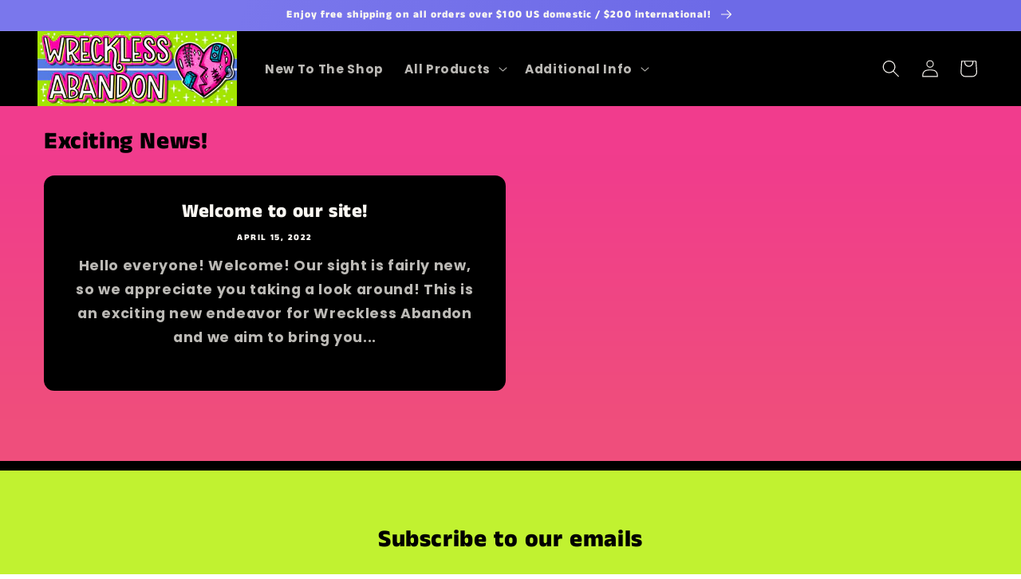

--- FILE ---
content_type: text/css
request_url: https://www.tarrynhenderson.com/cdn/shop/t/20/assets/section-main-blog.css?v=126675391260444674411724931837
body_size: -447
content:
.blog-articles{display:grid;grid-gap:1rem;column-gap:var(--grid-mobile-horizontal-spacing);row-gap:var(--grid-mobile-vertical-spacing)}.blog-articles .card-wrapper{width:100%}@media screen and (min-width: 750px){.blog-articles{grid-template-columns:1fr 1fr;column-gap:var(--grid-desktop-horizontal-spacing);row-gap:var(--grid-desktop-vertical-spacing)}.blog-articles--collage>*:nth-child(3n+1),.blog-articles--collage>*:nth-child(3n+2):last-child{grid-column:span 2;text-align:center}.blog-articles--collage>*:nth-child(3n+1) .card,.blog-articles--collage>*:nth-child(3n+2):last-child .card{text-align:center}.blog-articles--collage>*:nth-child(3n+1) .article-card__image--small .ratio:before,.blog-articles--collage>*:nth-child(3n+2):last-child .article-card__image--small .ratio:before{padding-bottom:22rem}.blog-articles--collage>*:nth-child(3n+1) .article-card__image--medium .ratio:before,.blog-articles--collage>*:nth-child(3n+2):last-child .article-card__image--medium .ratio:before{padding-bottom:44rem}.blog-articles--collage>*:nth-child(3n+1) .article-card__image--large .ratio:before,.blog-articles--collage>*:nth-child(3n+2):last-child .article-card__image--large .ratio:before{padding-bottom:66rem}}@media screen and (min-width: 990px){.blog-articles--collage>*:nth-child(3n+1) .article-card__image--small .ratio .ratio:before,.blog-articles--collage>*:nth-child(3n+2):last-child .article-card__image--small .ratio .ratio:before{padding-bottom:27.5rem}.blog-articles--collage>*:nth-child(3n+1) .article-card__image--medium .ratio:before,.blog-articles--collage>*:nth-child(3n+2):last-child .article-card__image--medium .ratio:before{padding-bottom:55rem}.blog-articles--collage>*:nth-child(3n+1) .article-card__image--large .ratio:before,.blog-articles--collage>*:nth-child(3n+2):last-child .article-card__image--large .ratio:before{padding-bottom:82.5rem}}
/*# sourceMappingURL=/cdn/shop/t/20/assets/section-main-blog.css.map?v=126675391260444674411724931837 */
